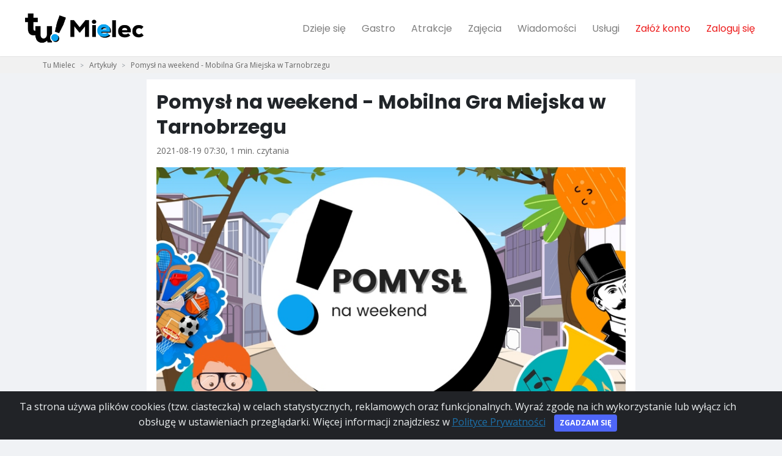

--- FILE ---
content_type: text/html; charset=utf-8
request_url: https://tumielec.pl/artykuly/pomysl-na-weekend-mobilna-gra-miejska-w-tarnobrzegu-352
body_size: 7201
content:
<!DOCTYPE html>
<html lang="pl">
  <head>
    
      <!-- Global site tag (gtag.js) - Google Analytics -->
<script async src="https://www.googletagmanager.com/gtag/js?id=G-QD1NMGTLY4"></script>
<script>
  window.dataLayer = window.dataLayer || [];
  function gtag(){dataLayer.push(arguments);}
  gtag('js', new Date());

  gtag('config', 'G-QD1NMGTLY4');
</script>
<script async src="https://pagead2.googlesyndication.com/pagead/js/adsbygoogle.js?client=ca-pub-6070683619390983"
     crossorigin="anonymous"></script>
    

    <meta charset="utf-8">
    <meta http-equiv="X-UA-Compatible" content="IE=edge">
    <title>Pomysł na weekend - Mobilna Gra Miejska w Tarnobrzegu</title>
    <meta name="description" content="W weekend nie ma co siedzieć w domu. W Tarnobrzegu do końca wakacji trwa Mobilna Gra Miejska, dzięki której masz szansę poznać trochę lepiej sąsiedni… Czytaj dalej">
    <meta name="viewport" content="width=device-width, initial-scale=1">
    <meta name="robots" content="all,follow">
    <link rel="preconnect" href="https://fonts.googleapis.com">
    <link rel="preconnect" href="https://fonts.gstatic.com">
    <link rel="preconnect" href="https://use.fontawesome.com">
    <link rel="preconnect" href="https://www.google-analytics.com">
    <link rel="preconnect" href="https://connect.facebook.net">

    <link rel="shortcut icon" href="/media/xsites/site/favicon/2022/tumielec_favicon.png">
    <link href="https://tumielec.pl/artykuly/pomysl-na-weekend-mobilna-gra-miejska-w-tarnobrzegu-352" rel="canonical">
    
        <link href="https://fonts.googleapis.com/css?family=Open+Sans:300,400,600,700|Ubuntu:300,400,600,700|Poppins:300,400,600,700&display=swap"
              rel="stylesheet">
    
    <link href="https://fonts.googleapis.com/icon?family=Material+Icons|Material+Icons+Outlined" rel="stylesheet">
    <link href="/static/css/all.a63d64ebfc51.css" rel="stylesheet" type="text/css" media="all" />
    
      <link href="/static/css/tumielec.1bf1b7d1c775.css" rel="stylesheet" type="text/css" media="all" />
    

    <!-- Tweaks for older IEs--><!--[if lt IE 9]>
        <script src="https://oss.maxcdn.com/html5shiv/3.7.3/html5shiv.min.js"></script>
        <script src="https://oss.maxcdn.com/respond/1.4.2/respond.min.js"></script><![endif]-->
    <!-- Font Awesome CSS-->

    <link rel="stylesheet" href="https://use.fontawesome.com/releases/v5.11.1/css/all.css" integrity="sha384-IT8OQ5/IfeLGe8ZMxjj3QQNqT0zhBJSiFCL3uolrGgKRuenIU+mMS94kck/AHZWu" crossorigin="anonymous">
    <link href="https://fonts.googleapis.com/icon?family=Material+Icons" rel="stylesheet">

    
        <meta property="fb:app_id" content="358059575820857" />
    

    
      <meta property="og:url"           content="https://tumielec.pl/artykuly/pomysl-na-weekend-mobilna-gra-miejska-w-tarnobrzegu-352" />
      <meta property="og:type"          content="website" />
      <meta property="og:title" content="Pomysł na weekend - Mobilna Gra Miejska w Tarnobrzegu" />
      <meta property="og:description" content="W weekend nie ma co siedzieć w domu. W Tarnobrzegu do końca wakacji trwa Mobilna Gra Miejska, dzięki której masz szansę poznać trochę lepiej sąsiedni… Czytaj dalej" />
      <meta property="og:image" content="https://tumielec.pl/media/articles/photos/2021/08/18/10/6a33a3ab-46ea-430a-86b7-ab31bcc642ee.png" />

      
          <meta property="al:android:url" content="https://tumielec.pl/artykuly/pomysl-na-weekend-mobilna-gra-miejska-w-tarnobrzegu-352">
          <meta property="al:android:package" content="com.malemiasta.tumielec">
          <meta property="al:android:app_name" content="Tu Mielec">

          <meta property="al:ios:url" content="https://tumielec.pl/artykuly/pomysl-na-weekend-mobilna-gra-miejska-w-tarnobrzegu-352">
          <meta property="al:ios:app_store_id" content="1579768370">
          <meta property="al:ios:app_name" content="Tu Mielec">

          <meta property="al:web:url" content="https://tumielec.pl/artykuly/pomysl-na-weekend-mobilna-gra-miejska-w-tarnobrzegu-352">
      

    
    

    

  
    <script type="application/ld+json">
    {
      "@context": "https://schema.org",
      "@type": "BreadcrumbList",
      "itemListElement": [{"@type":"ListItem","position":1,"name":"Artykuły","item":"https://tumielec.pl/artykuly/"},{"@type":"ListItem","position":2,"name":"Pomysł na weekend - Mobilna Gra Miejska w Tarnobrzegu","item":"https://tumielec.pl/artykuly/pomysl-na-weekend-mobilna-gra-miejska-w-tarnobrzegu-352"}]
    }
    </script>
  
  
    <!-- Facebook Pixel Code -->
<script>
!function(f,b,e,v,n,t,s)
{if(f.fbq)return;n=f.fbq=function(){n.callMethod?
n.callMethod.apply(n,arguments):n.queue.push(arguments)};
if(!f._fbq)f._fbq=n;n.push=n;n.loaded=!0;n.version='2.0';
n.queue=[];t=b.createElement(e);t.async=!0;
t.src=v;s=b.getElementsByTagName(e)[0];
s.parentNode.insertBefore(t,s)}(window, document,'script',
'https://connect.facebook.net/en_US/fbevents.js');
fbq('init', '360401498996193');
fbq('track', 'PageView');
</script>
<noscript><img height="1" width="1" style="display:none"
src="https://www.facebook.com/tr?id=360401498996193&ev=PageView&noscript=1"
/></noscript>
<!-- End Facebook Pixel Code -->
  
  <script>
    
  </script>
  </head>

  <body data-autocomplete-url="/szukaj/autocomplete/" class="">
    
      
        <div id="fb-root"></div>
        <script async defer crossorigin="anonymous" src="https://connect.facebook.net/pl_PL/sdk.js#xfbml=1&version=v4.0"></script>
      
      
        
<header class="header">
  <nav class="navbar navbar-expand-lg fixed-top shadow navbar-light bg-white">
    <div class="container-fluid">
      <div class="d-flex align-items-center">
        <a href="/" class="navbar-brand py-1" title="Strona główna">
          <img src="/media/xsites/site/logo/2022/tumielec_logo.png" alt="Tu Mielec">
        </a>
      </div>
      <button type="button" data-toggle="collapse" data-target="#navbarCollapse" aria-controls="navbarCollapse" aria-expanded="false" aria-label="Toggle navigation" class="navbar-toggler navbar-toggler-right"><i class="fa fa-bars"></i></button>
      <!-- Navbar Collapse -->
      <div id="navbarCollapse" class="collapse navbar-collapse">
        <ul class="navbar-nav ml-auto">
          

          
          <li class="nav-item">
             <a href="/dzieje-sie/" aria-haspopup="false" aria-expanded="false" class="nav-link " title="Dzieje się">Dzieje się</a>
          </li>
          

          
          <li class="nav-item">
            <a href="/gastro/" aria-haspopup="false" aria-expanded="false" class="nav-link " title="Gastro">Gastro</a>
          </li>
          

          
          <li class="nav-item">
            <a href="/atrakcje/" aria-haspopup="false" aria-expanded="false" class="nav-link " title="Atrakcje">Atrakcje</a>
          </li>
          

          
          <li class="nav-item">
            <a href="/zajecia/" aria-haspopup="false" aria-expanded="false" class="nav-link " title="Atrakcje">Zajęcia</a>
          </li>
          

          
          <li class="nav-item">
            <a href="/wiadomosci/" aria-haspopup="false" aria-expanded="false" class="nav-link " title="Wiadomości">Wiadomości</a>
          </li>
          

          

          

          
          <li class="nav-item">
            <a href="/uslugi/" aria-haspopup="false" aria-expanded="false" class="nav-link " title="Usługi">Usługi</a>
          </li>
          

          

          <li class="nav-item dropdown" id="me" data-url="/me"></li>
        </ul>
      </div>
    </div>
  </nav>
</header>


      
      
      
        
          <div style="background-color: #f1f1f1;">
  <div class="container">
    <nav aria-label="breadcrumb">
      <ol class="breadcrumb">
        <li class="breadcrumb-item "><a href="/" title="Tu Mielec">Tu Mielec</a></li>
        
          <li class="breadcrumb-item  " >
            <a href="/artykuly/" title="Artykuły">Artykuły</a>
          </li>
        
          <li class="breadcrumb-item active  d-none d-sm-block" aria-current="page">
            <a href="/artykuly/pomysl-na-weekend-mobilna-gra-miejska-w-tarnobrzegu-352" title="Pomysł na weekend - Mobilna Gra Miejska w Tarnobrzegu">Pomysł na weekend - Mobilna Gra Miejska w Tarnobrzegu</a>
          </li>
        
      </ol>
    </nav>
  </div>
</div>

        
      
      
  <div class="container">
    <div id="article-details" class="row">
      <div class="col-sm-8 offset-sm-2 content-text">
          
          <h1>Pomysł na weekend - Mobilna Gra Miejska w Tarnobrzegu</h1>
          <p class="article-info">2021-08-19 07:30, 1 min. czytania</p>

          
            
              <img src="/media/cache/13/de/13deeea0800c2f37d6782437370b2f79.jpg" alt="Pomysł na weekend - Mobilna Gra Miejska w Tarnobrzegu" class="img-fluid main-image"/>
            
          
          <div class="article-body">
            <div><p><big>W weekend nie ma co siedzieć w domu. W Tarnobrzegu do końca wakacji trwa Mobilna Gra Miejska, dzięki której masz szansę poznać trochę lepiej sąsiednie miasto.</big></p>
<h2>Zacznijmy od początku</h2>
<p>1 czerwca w Tarnobrzegu wystartowała <a href="https://tutarnobrzeg.pl/mobilna-gra-miejska">Mobilna Gra Miejska</a>, której celem było zapewnienie rozrywki wszystkim mieszkańcom miasta, promując przy tym aktywność fizyczną, kulturę i lokalny patriotyzm. </p>
<h2>Na czym polega gra?</h2>
<p>Udział w grze polega na odwiedzaniu lokalizacji wskazanych na specjalnie przygotowanej do tego mapie, a także poszukiwaniu ukrytych lokalizacji. Za wykonywanie zadań otrzymuje się wirtualne odzanki oraz punkty, które zwiększają pozycję w rankingu uczestników.</p>
<p>Potwierdzeniem wykonania zadania jest zeskanowanie specjalnie przygotowanego kodu QR za pomocą aplikacji mobilnej Tu Tarnobrzeg.</p>
<h2>Szansa na pozanie miasta</h2>
<p>Wprawdzie pula nagród dla uczestników już praktycznie się wyczerpała, to dalej jest to wyjątkowa okazja do poznania bliżej sąsiedniego miasta, którego oferta nie ogranicza się do Jeziora Tarnobrzeskiego. Z uwagi na ilość lokalizacji, polecamy zabrać ze sobą rower :)</p>
<h2>Jak dołączyć do gry?</h2>
<p>Dołączenie do gry nie jest skomplikowane, może to zrobić każdy kto posiada telefon komórkowy z zainstalowaną aplikacją mobilną Tu Tarnobrzeg. Aplikacja pozwala uczestnikom gry na zeskanowanie specjalnych kodów QR, za które przyznawane są wirtualne odznaki i punkty.</p>
<p>Listę lokalizacji na mapie znaleźć można <a href="https://tutarnobrzeg.pl/mobilna-gra-miejska/mapa-zadan#mapa">pod tym linkiem</a></p></div>
            
          </div>

          
          
            
              <div class="row gallery mb-3 ml-n1 mr-n1">
                
                  <div class="col-lg-4 col-6 px-1 mb-2"><a href="/media/articles/photos/2021/08/18/10/f891b74f-4a51-4f6a-87b2-ef1bc36b51de.png" data-fancybox="gallery" title="Pomysł na weekend - Mobilna Gra Miejska w Tarnobrzegu"><img src="/media/cache/dc/f2/dcf2f9ee2447e48a10b0d7b6ac08e290.jpg" alt="Pomysł na weekend - Mobilna Gra Miejska w Tarnobrzegu" class="img-fluid"></a></div>
                
              </div>
            
          
          
          <div class="text-center follow-us">
  <a href="#comments-section" class="clearfix mb-10 btn btn-lg btn-tbgblue">Komentarze (0)</a>
  <a class="follow-us-facebook clearfix mb-10" href="https://www.facebook.com/sharer/sharer.php?u=https://tumielec.pl/artykuly/pomysl-na-weekend-mobilna-gra-miejska-w-tarnobrzegu-352" target="_blank">
    <div class="social-icon">
      <i class="fab fa-facebook v-align-space"></i>
    </div>
    <span class="social-name">Udostępnij</span>
  </a>
  
</div>


          
            
          

          
            <div class="article-author">
              <div class="col-sm-2">
                <img src="/media/cache/fb/0a/fb0ac9e91d9ea0cb16c5598d21400bdb.jpg" alt="Zdjęcie Tu Mielec" title="Tu Mielec" class="avatar avatar-lg mr-4">
                <p class="d-block d-sm-none"> <span class="text-muted text-uppercase text-sm">O autorze </span><br><strong>Tu Mielec</strong></p>
              </div>
              <div class="media-body col-sm-10">
                <p class="d-none d-sm-block"> <span class="text-muted text-uppercase text-sm">O autorze </span><br><strong>Tu Mielec</strong></p>
                <p class="text-muted text-sm mb-2 text-justify">Każdego tygodnia dostarczamy mieszkańcom pomysły na spędzanie wolnego czasu w Mielcu i okolicach 🙂</p>
                  
              </div>
            </div>
          

          
        
      </div>
    </div>
  </div>
  <div class="container content">
    <div class="row">
      <div class="col-sm-8 offset-sm-2">
        <div id="comments-section" data-href="/artykuly/pomysl-na-weekend-mobilna-gra-miejska-w-tarnobrzegu-352/komentarze/"></div>
      </div>
    </div>
  </div>
  <div class="container content">
    <div class="row article-listing">
      
        
          <div class="col-sm-4 margin-top-10 article-listing-small">
            <div class="card h-100 border-0 card-article">
  


  <div class="overflow-hidden">
    
      <img src="/media/cache/76/0f/760f14ddcb5f3dc23502abd59a245202.jpg" alt="Pomysł na wycieczkę - Zamek w Łańcucie" class="img-fluid img-full-width"/><a href="/artykuly/pomysl-na-wycieczke-zamek-w-lancucie-325" class="tile-link" title="Pomysł na wycieczkę - Zamek w Łańcucie"></a>
    

  </div>
  <div class="card-body d-flex">
    <div class="w-100">
      <h6 class="card-title"><a href="/artykuly/pomysl-na-wycieczke-zamek-w-lancucie-325" class="text-decoration-none text-dark" title="Pomysł na wycieczkę - Zamek w Łańcucie">Pomysł na wycieczkę - Zamek w Łańcucie</a></h6>
      
    </div>
  </div>
</div>

          </div>
        
          <div class="col-sm-4 margin-top-10 article-listing-small">
            <div class="card h-100 border-0 card-article">
  


  <div class="overflow-hidden">
    
      <img src="/media/cache/a7/45/a745a2d61894657eec6424aa06c8b6ba.jpg" alt="Pomysł na wycieczkę - Góry Pieprzowe" class="img-fluid img-full-width"/><a href="/artykuly/pomysl-na-wycieczke-gory-pieprzowe-320" class="tile-link" title="Pomysł na wycieczkę - Góry Pieprzowe"></a>
    

  </div>
  <div class="card-body d-flex">
    <div class="w-100">
      <h6 class="card-title"><a href="/artykuly/pomysl-na-wycieczke-gory-pieprzowe-320" class="text-decoration-none text-dark" title="Pomysł na wycieczkę - Góry Pieprzowe">Pomysł na wycieczkę - Góry Pieprzowe</a></h6>
      
    </div>
  </div>
</div>

          </div>
        
          <div class="col-sm-4 margin-top-10 article-listing-small">
            <div class="card h-100 border-0 card-article">
  


  <div class="overflow-hidden">
    
      <img src="/media/cache/a6/a1/a6a14f9cf667f8ef5f6856a638ba237b.jpg" alt="Pomysł na wycieczkę - Zamek Przecław" class="img-fluid img-full-width"/><a href="/artykuly/pomysl-na-wycieczke-zamek-przeclaw-351" class="tile-link" title="Pomysł na wycieczkę - Zamek Przecław"></a>
    

  </div>
  <div class="card-body d-flex">
    <div class="w-100">
      <h6 class="card-title"><a href="/artykuly/pomysl-na-wycieczke-zamek-przeclaw-351" class="text-decoration-none text-dark" title="Pomysł na wycieczkę - Zamek Przecław">Pomysł na wycieczkę - Zamek Przecław</a></h6>
      
    </div>
  </div>
</div>

          </div>
        
      
    </div>
  </div>

      
        




  

<footer class="margin-top-30">
  <div class="container top-footer-wrap">
    <div class="row">
      
      <div class="col-sm-5 col-xs-12">
        <div class="font-weight-bold text-uppercase text-dark mb-3 text-center">Pobierz darmową aplikację mobilną Tu Mielec</div>
        <p class="text-center">
              <a href="https://play.google.com/store/apps/details?id=com.malemiasta.tumielec" rel="nofollow"><img src="/static/img/gplaybig.b46bbdd33943.png" style="margin: 1rem; height: 50px;"></a>
              <a href="https://apps.apple.com/us/app/tu-mielec/id1579768370#?platform=iphone" rel="nofollow"><img src="/static/img/appstorebig.6690d2c0fec0.png" style="margin: 1rem; height: 50px;"></a>
              <br>
        </p>
      </div>
      
      <div class="col-sm-3 col-xs-12">
        <div class="font-weight-bold text-uppercase text-dark mb-3 mt-3">Tu Mielec</div>
          <ul class="list-unstyled">
            <li><a href="/o-nas" title="O nas">O nas</a>

            <li><a href="/aplikacja-mobilna" title="Pobierz aplikację">Aplikacja mobilna</a></li> 
            <li><a href="/dodaj-wydarzenie/" title="Dodaj wydarzenie">Dodaj wydarzenie</a>


          </ul>
      </div>
      <div class="col-sm-2 col-xs-12">
        <div class="font-weight-bold text-uppercase text-dark mb-3 mt-3">Przeglądaj</div>
          <ul class="list-unstyled">
            <li><a href="/dzieje-sie/" title="Dzieje się">Dzieje się</a></li>
            <li><a href="/wiadomosci/" title="Wiadomości">Wiadomości</a></li>
            
            <li><a href="/artykuly/" title="Artykuły">Artykuły</a></li>
          </ul>
      </div>
      <div class="col-sm-2 col-xs-12">
        <div class="font-weight-bold text-uppercase text-dark mb-3 mt-3">Baza</div>
          <ul class="list-unstyled">
            <li><a href="/gastro/" title="Gastro">Gastro</a></li>
            <li><a href="/zajecia/" title="Zajęcia">Zajęcia</a></li>
            
            
            <li><a href="/uslugi/" title="Usługi">Usługi</a></li>
          </ul>
      </div>
    </div>
  </div>
  <div class="font-weight-light bg-gray-800 text-gray-300">
    <div class="container">
      <div class="row align-items-center">
        <div class="col-md-12 text-center text-md-left">
          <ul class="list-unstyled list-inline bottom-footer">
            <li class="list-inline-item"><p class="text-sm mb-md-0">&copy; 2023 </p></li>
            <li class="list-inline-item"><a href="/polityka-prywatnosci/" class="text-muted text-sm">Polityka Prywatności</a></li>
            <li class="list-inline-item"><a href="/regulamin/" class="text-muted text-sm">Regulamin</a></li>

            

            
          </ul>
        </div>
      </div>
    </div>
  </div>
</footer>


      
    

    <div class="alert alert-dismissible text-center cookiealert" role="alert" style="z-index: 9999;">
      <div class="cookiealert-container">
        Ta strona używa plików cookies (tzw. ciasteczka) w celach statystycznych, reklamowych oraz funkcjonalnych. Wyraź zgodę na ich wykorzystanie lub wyłącz ich obsługę w ustawieniach przeglądarki. Więcej informacji znajdziesz w <a href="/polityka-prywatnosci/" target="_blank" title="Polityka Prywatności">Polityce Prywatności</a>
        <button type="button" class="btn btn-primary btn-sm acceptcookies" aria-label="Close">Zgadzam się</button>
      </div>
    </div>
    <script>var basePath = ''</script>
    <script type="text/javascript" src="/static/js/bottom_all.fb7489a7aa39.js" charset="utf-8"></script>
    
  
  


    
    
      <div id="appPromoModal" class="modal" tabindex="-1" role="dialog">
        <div class="modal-dialog modal-dialog-centered" role="document">
          <div class="modal-content">
            <div class="modal-header">
              <h5 class="modal-title">Mamy też aplikację mobilną!</h5>
              <button type="button" class="close" data-dismiss="modal" aria-label="Close">
                <span aria-hidden="true">&times;</span>
              </button>
            </div>
            <div class="modal-body">
                <div class="col-sm-5 col-xs-12">
                  <div class="align-items-center">
                      <img src="/media/xsites/site/logo/2022/tumielec_logo.png" alt="Tu Mielec" class="img-fluid">
                  </div>
                  <p  class=" text-uppercase text-dark mb-3 text-center">Obowiązkowa apka dla każdego mieszkańca Mielca :)</p>
                  <p class=" text-uppercase text-dark mb-3 text-center">Pobierz aplikację <br><strong>Tu Mielec</strong> już teraz: </p>
                  <p class="text-center">
                        <a href="https://play.google.com/store/apps/details?id=com.malemiasta.tumielec" rel="nofollow"><img src="/static/img/gplaybig.b46bbdd33943.png" style="margin: 1rem; height: 50px;"></a>
                        <a href="https://apps.apple.com/us/app/tu-mielec/id1579768370#?platform=iphone" rel="nofollow"><img src="/static/img/appstorebig.6690d2c0fec0.png" style="margin: 1rem; height: 50px;"></a>
                        <br>
                  </p>
                </div>
            </div>
          </div>
        </div>
      </div>

      <script>
        $(document).ready(function () {
          var is_mobile = window.matchMedia("only screen and (max-width: 760px)").matches;
          if (is_mobile && $.cookie('promo_app') == null) {
            setTimeout(function () {
                $('#appPromoModal').modal();
                $.cookie('promo_app', 'yes', {expires: 7, path: '/'});
            }, 1500);
          }
        });
      </script>
    
    
 
    <div id="phonesModal" class="modal" tabindex="-1" role="dialog">
      <div class="modal-dialog modal-dialog-centered" role="document">
        <div class="modal-content">
          <div class="modal-header">
            <h5 class="modal-title"></h5>
            <button type="button" class="close" data-dismiss="modal" aria-label="Close">
              <span aria-hidden="true">&times;</span>
            </button>
          </div>
          <div class="modal-body">
          </div>
        </div>
      </div>
    </div>

    <div id="loginModal" class="modal" tabindex="-1" role="dialog">
      <div class="modal-dialog modal-dialog-centered" role="document">
        <div class="modal-content">
          <div class="modal-header">
            <h5 class="modal-title">Zaloguj się</h5>
            <button type="button" class="close" data-dismiss="modal" aria-label="Close">
              <span aria-hidden="true">&times;</span>
            </button>
          </div>
          <div class="modal-body">
            <p>Aby wykonać tę akcję musisz się zalogować.</p>
          </div>
          <div class="modal-footer">
            <a href="/zaloguj">Zaloguj</a>
            <a href="/zaloz-konto">Zarejestruj</a>
          </div>
        </div>
      </div>
    </div>

    <script>
      $(document).ready(function () {
        $('#big-search-input, #top-search-mobile2').typeahead({minLength: 3},
          {async: true, display: 'name', limit: 20,
            source: function (query, processSync, processAsync) {
              return $.ajax({
                url: "/szukaj/autocomplete/",
                data: { query: query, csrfmiddlewaretoken: "qx3VePhHiZgRC9a6LHPtW3FGUAefqww9GIeFTRIHhafUEIh1iE99AphtYh5zOn2W" },
                dataType: "json",
                type: "GET",
                success: function (json) {
                  if (json.length > 0) {
                    processAsync(json);
                  }
                }
              })
            },
            templates: {
              suggestion: function (data) {
                return '<div class="row autocomplete-row"><div class="col-sm-12">'+data.name+'</div></div><div style="clear:both;"></div>';
              }
            }
          });
          $('#big-search-input, #top-search-mobile2').bind('typeahead:select', function(ev, suggestion) {
            location.href = suggestion.href;
          });

        function isValidJson(obj, keys) {
          //console.log(obj);
          if (Object.keys(obj).length === 0) { return false; }
          for (key in keys) {
            if (!key in obj) {
              return false
            }
          }
          return true;
        }

        $(".b").each(function(){
          var $b = $(this);
          var location = $b.attr('data-l');
          $.get("/kon/L/".replace('L', location), function(response){
            console.log(response)
            if (isValidJson(response, ['image_url', 'redirect_url'])) {
              var html = "<a href='"+response["redirect_url"]+"'><img class='img-fluid' src='"+response["image_url"]+"' style='max-height: 350px' /></a>";
              $b.html(html);
              console.log('+b ' + location);
            } else {
              $b.remove();
              console.log('-b ' + location);
            }
          });
        });

        $(".show-numbers").click(function(){
          var $b = $(this);
          $('#phonesModal .modal-title').html($b.attr('data-title'));
          $('#phonesModal .modal-body').html($b.parent().find(".numbers").html());
          $('#phonesModal').modal("show");
        });

        $(".show-number").click(function(){
          var $b = $(this);
          var text = $b.attr('data-nr');
          $b.replaceWith('<a href="tel:'+text+'">' + text + '</a>');
          return false;
        });
      });
    </script>
  <script defer src="https://static.cloudflareinsights.com/beacon.min.js/vcd15cbe7772f49c399c6a5babf22c1241717689176015" integrity="sha512-ZpsOmlRQV6y907TI0dKBHq9Md29nnaEIPlkf84rnaERnq6zvWvPUqr2ft8M1aS28oN72PdrCzSjY4U6VaAw1EQ==" data-cf-beacon='{"version":"2024.11.0","token":"44eecba8718e4f928375b8cf89e64c68","r":1,"server_timing":{"name":{"cfCacheStatus":true,"cfEdge":true,"cfExtPri":true,"cfL4":true,"cfOrigin":true,"cfSpeedBrain":true},"location_startswith":null}}' crossorigin="anonymous"></script>
</body>
</html>


--- FILE ---
content_type: text/html; charset=utf-8
request_url: https://tumielec.pl/artykuly/pomysl-na-weekend-mobilna-gra-miejska-w-tarnobrzegu-352/komentarze/
body_size: -124
content:
<h2 class="title">Komentarze (0)</h2>
<div class="comments">
  


  
</div>
<div class="comment-create">
  
    <div class="text-center">
      <a href="/zaloguj?next=/artykuly/pomysl-na-weekend-mobilna-gra-miejska-w-tarnobrzegu-352" title="Zaloguj się aby skomentować" class="btn btn-tbgblue">Zaloguj się aby skomentować</a>
    </div>
  
</div>



--- FILE ---
content_type: text/html; charset=utf-8
request_url: https://www.google.com/recaptcha/api2/aframe
body_size: 267
content:
<!DOCTYPE HTML><html><head><meta http-equiv="content-type" content="text/html; charset=UTF-8"></head><body><script nonce="ZWy_BSh6gxE6xhslX5bJsg">/** Anti-fraud and anti-abuse applications only. See google.com/recaptcha */ try{var clients={'sodar':'https://pagead2.googlesyndication.com/pagead/sodar?'};window.addEventListener("message",function(a){try{if(a.source===window.parent){var b=JSON.parse(a.data);var c=clients[b['id']];if(c){var d=document.createElement('img');d.src=c+b['params']+'&rc='+(localStorage.getItem("rc::a")?sessionStorage.getItem("rc::b"):"");window.document.body.appendChild(d);sessionStorage.setItem("rc::e",parseInt(sessionStorage.getItem("rc::e")||0)+1);localStorage.setItem("rc::h",'1769320662442');}}}catch(b){}});window.parent.postMessage("_grecaptcha_ready", "*");}catch(b){}</script></body></html>